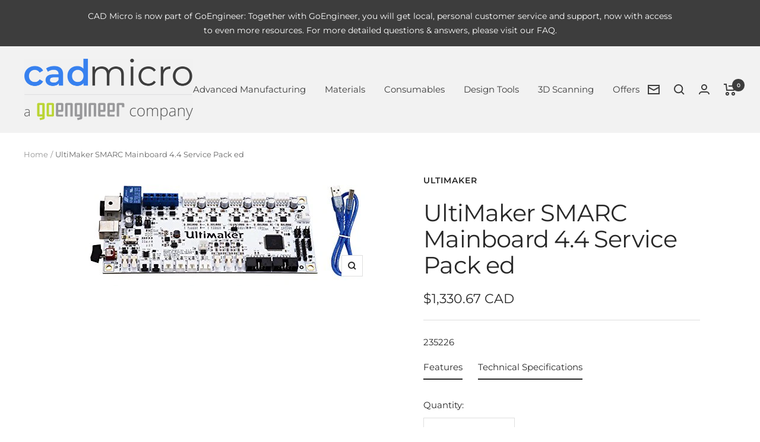

--- FILE ---
content_type: text/javascript
request_url: https://shop.cadmicro.com/cdn/shop/t/76/assets/custom.js?v=167639537848865775061710515842
body_size: -517
content:
//# sourceMappingURL=/cdn/shop/t/76/assets/custom.js.map?v=167639537848865775061710515842


--- FILE ---
content_type: text/javascript; charset=utf-8
request_url: https://shop.cadmicro.com/products/ultimaker-smarc-mainboard-som-wi-fi.js
body_size: 1084
content:
{"id":6864053665826,"title":"UltiMaker SMARC Mainboard 4.4 Service Pack ed","handle":"ultimaker-smarc-mainboard-som-wi-fi","description":"\u003cp\u003eEnsure your 3D printer operates at peak performance with the UltiMaker SMARC Mainboard. This essential component is designed to provide reliable and efficient control, crucial for achieving high-quality prints. Whether you're a professional or a hobbyist, maintaining your mainboard assembly is key to extending the life of your 3D printer and ensuring optimal results.\u003c\/p\u003e\n\u003ch3\u003e\u003cstrong\u003eKey Features\u003c\/strong\u003e\u003c\/h3\u003e\n\u003cul\u003e\n\u003cli\u003e\n\u003cstrong\u003eAdvanced Control:\u003c\/strong\u003e The UltiMaker SMARC Mainboard 4.4 offers advanced control capabilities, ensuring precise and consistent operation of your 3D printer. This level of control is essential for producing detailed and accurate prints, especially when working with complex geometries.\u003c\/li\u003e\n\u003cli\u003e\n\u003cstrong\u003eDurable Construction:\u003c\/strong\u003e Made from high-quality materials, the mainboard is built to withstand the rigors of continuous use. Its robust construction ensures long-lasting performance, reducing the need for frequent replacements.\u003c\/li\u003e\n\u003cli\u003e\n\u003cstrong\u003eEasy Installation:\u003c\/strong\u003e The mainboard assembly is designed for easy installation and integration into your existing setup. This user-friendly design allows for quick and hassle-free installation, so you can get back to printing in no time.\u003c\/li\u003e\n\u003cli\u003e\n\u003cstrong\u003eCompatibility:\u003c\/strong\u003e The UltiMaker SMOARC Mainboard 4.4 is compatible with a range of UltiMaker 3D printers, including the UltiMaker S3, S5 and S7 models. This compatibility ensures seamless integration with your existing setup, making upgrades and replacements hassle-free.\u003c\/li\u003e\n\u003cli\u003e\n\u003cstrong\u003eReliable Performance:\u003c\/strong\u003e With its advanced control capabilities and durable construction, the mainboard provides reliable performance, ensuring consistent print quality. This reliability is essential for producing high-quality prints, especially when working on detailed and complex designs.\u003c\/li\u003e\n\u003c\/ul\u003e\n\u003ch3\u003e\u003cstrong\u003eWhy Choose the SMARC Mainboard 4.4?\u003c\/strong\u003e\u003c\/h3\u003e\n\u003cp\u003eInvesting in the UltiMaker SMARC Mainboard 4.4 means investing in the longevity and performance of your 3D printer. With its advanced control capabilities, durable construction, and easy installation, this component is essential for anyone looking to achieve the best possible print quality. Regular maintenance and replacement of your mainboard can significantly enhance the performance of your 3D printer, ensuring consistent and high-quality results.\u003c\/p\u003e\n\u003cp\u003eUpgrade your 3D printing experience today with the UltiMaker SMARC Mainboard 4.4. Enser your prints are always of the highest quality and your printer operates efficiently.\u003c\/p\u003e","published_at":"2025-01-06T10:21:50-05:00","created_at":"2021-12-15T11:52:56-05:00","vendor":"Ultimaker","type":"Consumables","tags":["Ultimaker"],"price":133067,"price_min":133067,"price_max":133067,"available":true,"price_varies":false,"compare_at_price":130400,"compare_at_price_min":130400,"compare_at_price_max":130400,"compare_at_price_varies":false,"variants":[{"id":39920942055458,"title":"Default Title","option1":"Default Title","option2":null,"option3":null,"sku":"235226","requires_shipping":true,"taxable":true,"featured_image":null,"available":true,"name":"UltiMaker SMARC Mainboard 4.4 Service Pack ed","public_title":null,"options":["Default Title"],"price":133067,"weight":1000,"compare_at_price":130400,"inventory_management":"shopify","barcode":null,"requires_selling_plan":false,"selling_plan_allocations":[]}],"images":["\/\/cdn.shopify.com\/s\/files\/1\/0277\/5010\/5122\/products\/418y0-kD4bL.jpg?v=1756165966"],"featured_image":"\/\/cdn.shopify.com\/s\/files\/1\/0277\/5010\/5122\/products\/418y0-kD4bL.jpg?v=1756165966","options":[{"name":"Title","position":1,"values":["Default Title"]}],"url":"\/products\/ultimaker-smarc-mainboard-som-wi-fi","media":[{"alt":null,"id":20943215132706,"position":1,"preview_image":{"aspect_ratio":2.688,"height":186,"width":500,"src":"https:\/\/cdn.shopify.com\/s\/files\/1\/0277\/5010\/5122\/products\/418y0-kD4bL.jpg?v=1756165966"},"aspect_ratio":2.688,"height":186,"media_type":"image","src":"https:\/\/cdn.shopify.com\/s\/files\/1\/0277\/5010\/5122\/products\/418y0-kD4bL.jpg?v=1756165966","width":500}],"requires_selling_plan":false,"selling_plan_groups":[]}